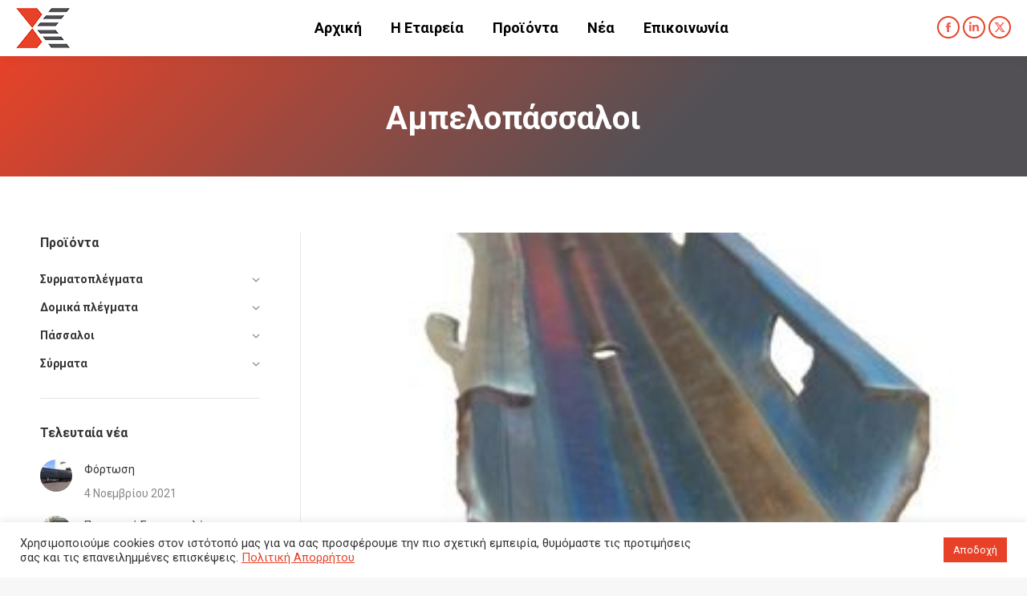

--- FILE ---
content_type: text/html; charset=UTF-8
request_url: https://xatzipantelis.gr/ourproducts/%CE%B1%CE%BC%CF%80%CE%B5%CE%BB%CE%BF%CF%80%CE%AC%CF%83%CF%83%CE%B1%CE%BB%CE%BF%CE%B9/
body_size: 16977
content:
<!DOCTYPE html>
<!--[if !(IE 6) | !(IE 7) | !(IE 8)  ]><!-->
<html lang="el" class="no-js">
<!--<![endif]-->
<head>
	<meta charset="UTF-8" />
		<meta name="viewport" content="width=device-width, initial-scale=1, maximum-scale=1, user-scalable=0">
		<meta name="theme-color" content="#e74228"/>	<link rel="profile" href="https://gmpg.org/xfn/11" />
	<title>Αμπελοπάσσαλοι &#8211; ΧΑΤΖΗΠΑΝΤΕΛΗΣ Α.Ε.</title>
<meta name='robots' content='max-image-preview:large' />
<link rel='dns-prefetch' href='//fonts.googleapis.com' />
<link rel="alternate" type="application/rss+xml" title="Ροή RSS &raquo; ΧΑΤΖΗΠΑΝΤΕΛΗΣ Α.Ε." href="https://xatzipantelis.gr/feed/" />
<link rel="alternate" type="application/rss+xml" title="Ροή Σχολίων &raquo; ΧΑΤΖΗΠΑΝΤΕΛΗΣ Α.Ε." href="https://xatzipantelis.gr/comments/feed/" />
<link rel="alternate" type="application/rss+xml" title="Ροή Σχολίων ΧΑΤΖΗΠΑΝΤΕΛΗΣ Α.Ε. &raquo; Αμπελοπάσσαλοι" href="https://xatzipantelis.gr/ourproducts/%ce%b1%ce%bc%cf%80%ce%b5%ce%bb%ce%bf%cf%80%ce%ac%cf%83%cf%83%ce%b1%ce%bb%ce%bf%ce%b9/feed/" />
<link rel="alternate" title="oEmbed (JSON)" type="application/json+oembed" href="https://xatzipantelis.gr/wp-json/oembed/1.0/embed?url=https%3A%2F%2Fxatzipantelis.gr%2Fourproducts%2F%25ce%25b1%25ce%25bc%25cf%2580%25ce%25b5%25ce%25bb%25ce%25bf%25cf%2580%25ce%25ac%25cf%2583%25cf%2583%25ce%25b1%25ce%25bb%25ce%25bf%25ce%25b9%2F" />
<link rel="alternate" title="oEmbed (XML)" type="text/xml+oembed" href="https://xatzipantelis.gr/wp-json/oembed/1.0/embed?url=https%3A%2F%2Fxatzipantelis.gr%2Fourproducts%2F%25ce%25b1%25ce%25bc%25cf%2580%25ce%25b5%25ce%25bb%25ce%25bf%25cf%2580%25ce%25ac%25cf%2583%25cf%2583%25ce%25b1%25ce%25bb%25ce%25bf%25ce%25b9%2F&#038;format=xml" />
<style id='wp-img-auto-sizes-contain-inline-css'>
img:is([sizes=auto i],[sizes^="auto," i]){contain-intrinsic-size:3000px 1500px}
/*# sourceURL=wp-img-auto-sizes-contain-inline-css */
</style>
<style id='wp-emoji-styles-inline-css'>

	img.wp-smiley, img.emoji {
		display: inline !important;
		border: none !important;
		box-shadow: none !important;
		height: 1em !important;
		width: 1em !important;
		margin: 0 0.07em !important;
		vertical-align: -0.1em !important;
		background: none !important;
		padding: 0 !important;
	}
/*# sourceURL=wp-emoji-styles-inline-css */
</style>
<style id='wp-block-library-inline-css'>
:root{--wp-block-synced-color:#7a00df;--wp-block-synced-color--rgb:122,0,223;--wp-bound-block-color:var(--wp-block-synced-color);--wp-editor-canvas-background:#ddd;--wp-admin-theme-color:#007cba;--wp-admin-theme-color--rgb:0,124,186;--wp-admin-theme-color-darker-10:#006ba1;--wp-admin-theme-color-darker-10--rgb:0,107,160.5;--wp-admin-theme-color-darker-20:#005a87;--wp-admin-theme-color-darker-20--rgb:0,90,135;--wp-admin-border-width-focus:2px}@media (min-resolution:192dpi){:root{--wp-admin-border-width-focus:1.5px}}.wp-element-button{cursor:pointer}:root .has-very-light-gray-background-color{background-color:#eee}:root .has-very-dark-gray-background-color{background-color:#313131}:root .has-very-light-gray-color{color:#eee}:root .has-very-dark-gray-color{color:#313131}:root .has-vivid-green-cyan-to-vivid-cyan-blue-gradient-background{background:linear-gradient(135deg,#00d084,#0693e3)}:root .has-purple-crush-gradient-background{background:linear-gradient(135deg,#34e2e4,#4721fb 50%,#ab1dfe)}:root .has-hazy-dawn-gradient-background{background:linear-gradient(135deg,#faaca8,#dad0ec)}:root .has-subdued-olive-gradient-background{background:linear-gradient(135deg,#fafae1,#67a671)}:root .has-atomic-cream-gradient-background{background:linear-gradient(135deg,#fdd79a,#004a59)}:root .has-nightshade-gradient-background{background:linear-gradient(135deg,#330968,#31cdcf)}:root .has-midnight-gradient-background{background:linear-gradient(135deg,#020381,#2874fc)}:root{--wp--preset--font-size--normal:16px;--wp--preset--font-size--huge:42px}.has-regular-font-size{font-size:1em}.has-larger-font-size{font-size:2.625em}.has-normal-font-size{font-size:var(--wp--preset--font-size--normal)}.has-huge-font-size{font-size:var(--wp--preset--font-size--huge)}.has-text-align-center{text-align:center}.has-text-align-left{text-align:left}.has-text-align-right{text-align:right}.has-fit-text{white-space:nowrap!important}#end-resizable-editor-section{display:none}.aligncenter{clear:both}.items-justified-left{justify-content:flex-start}.items-justified-center{justify-content:center}.items-justified-right{justify-content:flex-end}.items-justified-space-between{justify-content:space-between}.screen-reader-text{border:0;clip-path:inset(50%);height:1px;margin:-1px;overflow:hidden;padding:0;position:absolute;width:1px;word-wrap:normal!important}.screen-reader-text:focus{background-color:#ddd;clip-path:none;color:#444;display:block;font-size:1em;height:auto;left:5px;line-height:normal;padding:15px 23px 14px;text-decoration:none;top:5px;width:auto;z-index:100000}html :where(.has-border-color){border-style:solid}html :where([style*=border-top-color]){border-top-style:solid}html :where([style*=border-right-color]){border-right-style:solid}html :where([style*=border-bottom-color]){border-bottom-style:solid}html :where([style*=border-left-color]){border-left-style:solid}html :where([style*=border-width]){border-style:solid}html :where([style*=border-top-width]){border-top-style:solid}html :where([style*=border-right-width]){border-right-style:solid}html :where([style*=border-bottom-width]){border-bottom-style:solid}html :where([style*=border-left-width]){border-left-style:solid}html :where(img[class*=wp-image-]){height:auto;max-width:100%}:where(figure){margin:0 0 1em}html :where(.is-position-sticky){--wp-admin--admin-bar--position-offset:var(--wp-admin--admin-bar--height,0px)}@media screen and (max-width:600px){html :where(.is-position-sticky){--wp-admin--admin-bar--position-offset:0px}}

/*# sourceURL=wp-block-library-inline-css */
</style><style id='global-styles-inline-css'>
:root{--wp--preset--aspect-ratio--square: 1;--wp--preset--aspect-ratio--4-3: 4/3;--wp--preset--aspect-ratio--3-4: 3/4;--wp--preset--aspect-ratio--3-2: 3/2;--wp--preset--aspect-ratio--2-3: 2/3;--wp--preset--aspect-ratio--16-9: 16/9;--wp--preset--aspect-ratio--9-16: 9/16;--wp--preset--color--black: #000000;--wp--preset--color--cyan-bluish-gray: #abb8c3;--wp--preset--color--white: #FFF;--wp--preset--color--pale-pink: #f78da7;--wp--preset--color--vivid-red: #cf2e2e;--wp--preset--color--luminous-vivid-orange: #ff6900;--wp--preset--color--luminous-vivid-amber: #fcb900;--wp--preset--color--light-green-cyan: #7bdcb5;--wp--preset--color--vivid-green-cyan: #00d084;--wp--preset--color--pale-cyan-blue: #8ed1fc;--wp--preset--color--vivid-cyan-blue: #0693e3;--wp--preset--color--vivid-purple: #9b51e0;--wp--preset--color--accent: #e74228;--wp--preset--color--dark-gray: #111;--wp--preset--color--light-gray: #767676;--wp--preset--gradient--vivid-cyan-blue-to-vivid-purple: linear-gradient(135deg,rgb(6,147,227) 0%,rgb(155,81,224) 100%);--wp--preset--gradient--light-green-cyan-to-vivid-green-cyan: linear-gradient(135deg,rgb(122,220,180) 0%,rgb(0,208,130) 100%);--wp--preset--gradient--luminous-vivid-amber-to-luminous-vivid-orange: linear-gradient(135deg,rgb(252,185,0) 0%,rgb(255,105,0) 100%);--wp--preset--gradient--luminous-vivid-orange-to-vivid-red: linear-gradient(135deg,rgb(255,105,0) 0%,rgb(207,46,46) 100%);--wp--preset--gradient--very-light-gray-to-cyan-bluish-gray: linear-gradient(135deg,rgb(238,238,238) 0%,rgb(169,184,195) 100%);--wp--preset--gradient--cool-to-warm-spectrum: linear-gradient(135deg,rgb(74,234,220) 0%,rgb(151,120,209) 20%,rgb(207,42,186) 40%,rgb(238,44,130) 60%,rgb(251,105,98) 80%,rgb(254,248,76) 100%);--wp--preset--gradient--blush-light-purple: linear-gradient(135deg,rgb(255,206,236) 0%,rgb(152,150,240) 100%);--wp--preset--gradient--blush-bordeaux: linear-gradient(135deg,rgb(254,205,165) 0%,rgb(254,45,45) 50%,rgb(107,0,62) 100%);--wp--preset--gradient--luminous-dusk: linear-gradient(135deg,rgb(255,203,112) 0%,rgb(199,81,192) 50%,rgb(65,88,208) 100%);--wp--preset--gradient--pale-ocean: linear-gradient(135deg,rgb(255,245,203) 0%,rgb(182,227,212) 50%,rgb(51,167,181) 100%);--wp--preset--gradient--electric-grass: linear-gradient(135deg,rgb(202,248,128) 0%,rgb(113,206,126) 100%);--wp--preset--gradient--midnight: linear-gradient(135deg,rgb(2,3,129) 0%,rgb(40,116,252) 100%);--wp--preset--font-size--small: 13px;--wp--preset--font-size--medium: 20px;--wp--preset--font-size--large: 36px;--wp--preset--font-size--x-large: 42px;--wp--preset--spacing--20: 0.44rem;--wp--preset--spacing--30: 0.67rem;--wp--preset--spacing--40: 1rem;--wp--preset--spacing--50: 1.5rem;--wp--preset--spacing--60: 2.25rem;--wp--preset--spacing--70: 3.38rem;--wp--preset--spacing--80: 5.06rem;--wp--preset--shadow--natural: 6px 6px 9px rgba(0, 0, 0, 0.2);--wp--preset--shadow--deep: 12px 12px 50px rgba(0, 0, 0, 0.4);--wp--preset--shadow--sharp: 6px 6px 0px rgba(0, 0, 0, 0.2);--wp--preset--shadow--outlined: 6px 6px 0px -3px rgb(255, 255, 255), 6px 6px rgb(0, 0, 0);--wp--preset--shadow--crisp: 6px 6px 0px rgb(0, 0, 0);}:where(.is-layout-flex){gap: 0.5em;}:where(.is-layout-grid){gap: 0.5em;}body .is-layout-flex{display: flex;}.is-layout-flex{flex-wrap: wrap;align-items: center;}.is-layout-flex > :is(*, div){margin: 0;}body .is-layout-grid{display: grid;}.is-layout-grid > :is(*, div){margin: 0;}:where(.wp-block-columns.is-layout-flex){gap: 2em;}:where(.wp-block-columns.is-layout-grid){gap: 2em;}:where(.wp-block-post-template.is-layout-flex){gap: 1.25em;}:where(.wp-block-post-template.is-layout-grid){gap: 1.25em;}.has-black-color{color: var(--wp--preset--color--black) !important;}.has-cyan-bluish-gray-color{color: var(--wp--preset--color--cyan-bluish-gray) !important;}.has-white-color{color: var(--wp--preset--color--white) !important;}.has-pale-pink-color{color: var(--wp--preset--color--pale-pink) !important;}.has-vivid-red-color{color: var(--wp--preset--color--vivid-red) !important;}.has-luminous-vivid-orange-color{color: var(--wp--preset--color--luminous-vivid-orange) !important;}.has-luminous-vivid-amber-color{color: var(--wp--preset--color--luminous-vivid-amber) !important;}.has-light-green-cyan-color{color: var(--wp--preset--color--light-green-cyan) !important;}.has-vivid-green-cyan-color{color: var(--wp--preset--color--vivid-green-cyan) !important;}.has-pale-cyan-blue-color{color: var(--wp--preset--color--pale-cyan-blue) !important;}.has-vivid-cyan-blue-color{color: var(--wp--preset--color--vivid-cyan-blue) !important;}.has-vivid-purple-color{color: var(--wp--preset--color--vivid-purple) !important;}.has-black-background-color{background-color: var(--wp--preset--color--black) !important;}.has-cyan-bluish-gray-background-color{background-color: var(--wp--preset--color--cyan-bluish-gray) !important;}.has-white-background-color{background-color: var(--wp--preset--color--white) !important;}.has-pale-pink-background-color{background-color: var(--wp--preset--color--pale-pink) !important;}.has-vivid-red-background-color{background-color: var(--wp--preset--color--vivid-red) !important;}.has-luminous-vivid-orange-background-color{background-color: var(--wp--preset--color--luminous-vivid-orange) !important;}.has-luminous-vivid-amber-background-color{background-color: var(--wp--preset--color--luminous-vivid-amber) !important;}.has-light-green-cyan-background-color{background-color: var(--wp--preset--color--light-green-cyan) !important;}.has-vivid-green-cyan-background-color{background-color: var(--wp--preset--color--vivid-green-cyan) !important;}.has-pale-cyan-blue-background-color{background-color: var(--wp--preset--color--pale-cyan-blue) !important;}.has-vivid-cyan-blue-background-color{background-color: var(--wp--preset--color--vivid-cyan-blue) !important;}.has-vivid-purple-background-color{background-color: var(--wp--preset--color--vivid-purple) !important;}.has-black-border-color{border-color: var(--wp--preset--color--black) !important;}.has-cyan-bluish-gray-border-color{border-color: var(--wp--preset--color--cyan-bluish-gray) !important;}.has-white-border-color{border-color: var(--wp--preset--color--white) !important;}.has-pale-pink-border-color{border-color: var(--wp--preset--color--pale-pink) !important;}.has-vivid-red-border-color{border-color: var(--wp--preset--color--vivid-red) !important;}.has-luminous-vivid-orange-border-color{border-color: var(--wp--preset--color--luminous-vivid-orange) !important;}.has-luminous-vivid-amber-border-color{border-color: var(--wp--preset--color--luminous-vivid-amber) !important;}.has-light-green-cyan-border-color{border-color: var(--wp--preset--color--light-green-cyan) !important;}.has-vivid-green-cyan-border-color{border-color: var(--wp--preset--color--vivid-green-cyan) !important;}.has-pale-cyan-blue-border-color{border-color: var(--wp--preset--color--pale-cyan-blue) !important;}.has-vivid-cyan-blue-border-color{border-color: var(--wp--preset--color--vivid-cyan-blue) !important;}.has-vivid-purple-border-color{border-color: var(--wp--preset--color--vivid-purple) !important;}.has-vivid-cyan-blue-to-vivid-purple-gradient-background{background: var(--wp--preset--gradient--vivid-cyan-blue-to-vivid-purple) !important;}.has-light-green-cyan-to-vivid-green-cyan-gradient-background{background: var(--wp--preset--gradient--light-green-cyan-to-vivid-green-cyan) !important;}.has-luminous-vivid-amber-to-luminous-vivid-orange-gradient-background{background: var(--wp--preset--gradient--luminous-vivid-amber-to-luminous-vivid-orange) !important;}.has-luminous-vivid-orange-to-vivid-red-gradient-background{background: var(--wp--preset--gradient--luminous-vivid-orange-to-vivid-red) !important;}.has-very-light-gray-to-cyan-bluish-gray-gradient-background{background: var(--wp--preset--gradient--very-light-gray-to-cyan-bluish-gray) !important;}.has-cool-to-warm-spectrum-gradient-background{background: var(--wp--preset--gradient--cool-to-warm-spectrum) !important;}.has-blush-light-purple-gradient-background{background: var(--wp--preset--gradient--blush-light-purple) !important;}.has-blush-bordeaux-gradient-background{background: var(--wp--preset--gradient--blush-bordeaux) !important;}.has-luminous-dusk-gradient-background{background: var(--wp--preset--gradient--luminous-dusk) !important;}.has-pale-ocean-gradient-background{background: var(--wp--preset--gradient--pale-ocean) !important;}.has-electric-grass-gradient-background{background: var(--wp--preset--gradient--electric-grass) !important;}.has-midnight-gradient-background{background: var(--wp--preset--gradient--midnight) !important;}.has-small-font-size{font-size: var(--wp--preset--font-size--small) !important;}.has-medium-font-size{font-size: var(--wp--preset--font-size--medium) !important;}.has-large-font-size{font-size: var(--wp--preset--font-size--large) !important;}.has-x-large-font-size{font-size: var(--wp--preset--font-size--x-large) !important;}
/*# sourceURL=global-styles-inline-css */
</style>

<style id='classic-theme-styles-inline-css'>
/*! This file is auto-generated */
.wp-block-button__link{color:#fff;background-color:#32373c;border-radius:9999px;box-shadow:none;text-decoration:none;padding:calc(.667em + 2px) calc(1.333em + 2px);font-size:1.125em}.wp-block-file__button{background:#32373c;color:#fff;text-decoration:none}
/*# sourceURL=/wp-includes/css/classic-themes.min.css */
</style>
<link rel='stylesheet' id='cookie-law-info-css' href='https://xatzipantelis.gr/wp-content/plugins/cookie-law-info/legacy/public/css/cookie-law-info-public.css?ver=3.2.7' media='all' />
<link rel='stylesheet' id='cookie-law-info-gdpr-css' href='https://xatzipantelis.gr/wp-content/plugins/cookie-law-info/legacy/public/css/cookie-law-info-gdpr.css?ver=3.2.7' media='all' />
<link rel='stylesheet' id='the7-font-css' href='https://xatzipantelis.gr/wp-content/themes/dt-the7/fonts/icomoon-the7-font/icomoon-the7-font.min.css?ver=12.1.1' media='all' />
<link rel='stylesheet' id='the7-awesome-fonts-css' href='https://xatzipantelis.gr/wp-content/themes/dt-the7/fonts/FontAwesome/css/all.min.css?ver=12.1.1' media='all' />
<link rel='stylesheet' id='the7-icomoon-font-awesome-14x14-css' href='https://xatzipantelis.gr/wp-content/uploads/smile_fonts/icomoon-font-awesome-14x14/icomoon-font-awesome-14x14.css?ver=6.9' media='all' />
<link rel='stylesheet' id='the7-fontello-css' href='https://xatzipantelis.gr/wp-content/themes/dt-the7/fonts/fontello/css/fontello.min.css?ver=12.1.1' media='all' />
<link rel='stylesheet' id='dt-web-fonts-css' href='https://fonts.googleapis.com/css?family=Roboto:400,400italic,500,600,700&#038;display=swap' media='all' />
<link rel='stylesheet' id='dt-main-css' href='https://xatzipantelis.gr/wp-content/themes/dt-the7/css/main.min.css?ver=12.1.1' media='all' />
<style id='dt-main-inline-css'>
body #load {
  display: block;
  height: 100%;
  overflow: hidden;
  position: fixed;
  width: 100%;
  z-index: 9901;
  opacity: 1;
  visibility: visible;
  transition: all .35s ease-out;
}
.load-wrap {
  width: 100%;
  height: 100%;
  background-position: center center;
  background-repeat: no-repeat;
  text-align: center;
  display: -ms-flexbox;
  display: -ms-flex;
  display: flex;
  -ms-align-items: center;
  -ms-flex-align: center;
  align-items: center;
  -ms-flex-flow: column wrap;
  flex-flow: column wrap;
  -ms-flex-pack: center;
  -ms-justify-content: center;
  justify-content: center;
}
.load-wrap > svg {
  position: absolute;
  top: 50%;
  left: 50%;
  transform: translate(-50%,-50%);
}
#load {
  background: var(--the7-elementor-beautiful-loading-bg,#ffffff);
  --the7-beautiful-spinner-color2: var(--the7-beautiful-spinner-color,#e74228);
}

/*# sourceURL=dt-main-inline-css */
</style>
<link rel='stylesheet' id='the7-custom-scrollbar-css' href='https://xatzipantelis.gr/wp-content/themes/dt-the7/lib/custom-scrollbar/custom-scrollbar.min.css?ver=12.1.1' media='all' />
<link rel='stylesheet' id='the7-wpbakery-css' href='https://xatzipantelis.gr/wp-content/themes/dt-the7/css/wpbakery.min.css?ver=12.1.1' media='all' />
<link rel='stylesheet' id='the7-core-css' href='https://xatzipantelis.gr/wp-content/plugins/dt-the7-core/assets/css/post-type.min.css?ver=2.7.10' media='all' />
<link rel='stylesheet' id='the7-css-vars-css' href='https://xatzipantelis.gr/wp-content/uploads/the7-css/css-vars.css?ver=2080511113b2' media='all' />
<link rel='stylesheet' id='dt-custom-css' href='https://xatzipantelis.gr/wp-content/uploads/the7-css/custom.css?ver=2080511113b2' media='all' />
<link rel='stylesheet' id='dt-media-css' href='https://xatzipantelis.gr/wp-content/uploads/the7-css/media.css?ver=2080511113b2' media='all' />
<link rel='stylesheet' id='the7-mega-menu-css' href='https://xatzipantelis.gr/wp-content/uploads/the7-css/mega-menu.css?ver=2080511113b2' media='all' />
<link rel='stylesheet' id='the7-elements-albums-portfolio-css' href='https://xatzipantelis.gr/wp-content/uploads/the7-css/the7-elements-albums-portfolio.css?ver=2080511113b2' media='all' />
<link rel='stylesheet' id='the7-elements-css' href='https://xatzipantelis.gr/wp-content/uploads/the7-css/post-type-dynamic.css?ver=2080511113b2' media='all' />
<link rel='stylesheet' id='style-css' href='https://xatzipantelis.gr/wp-content/themes/dt-the7/style.css?ver=12.1.1' media='all' />
<script src="https://xatzipantelis.gr/wp-includes/js/jquery/jquery.min.js?ver=3.7.1" id="jquery-core-js"></script>
<script src="https://xatzipantelis.gr/wp-includes/js/jquery/jquery-migrate.min.js?ver=3.4.1" id="jquery-migrate-js"></script>
<script id="cookie-law-info-js-extra">
var Cli_Data = {"nn_cookie_ids":[],"cookielist":[],"non_necessary_cookies":[],"ccpaEnabled":"","ccpaRegionBased":"","ccpaBarEnabled":"","strictlyEnabled":["necessary","obligatoire"],"ccpaType":"gdpr","js_blocking":"1","custom_integration":"","triggerDomRefresh":"","secure_cookies":""};
var cli_cookiebar_settings = {"animate_speed_hide":"500","animate_speed_show":"500","background":"#FFF","border":"#b1a6a6c2","border_on":"","button_1_button_colour":"#e74228","button_1_button_hover":"#b93520","button_1_link_colour":"#fff","button_1_as_button":"1","button_1_new_win":"","button_2_button_colour":"#333","button_2_button_hover":"#292929","button_2_link_colour":"#444","button_2_as_button":"","button_2_hidebar":"","button_3_button_colour":"#dedfe0","button_3_button_hover":"#b2b2b3","button_3_link_colour":"#333333","button_3_as_button":"1","button_3_new_win":"","button_4_button_colour":"#dedfe0","button_4_button_hover":"#b2b2b3","button_4_link_colour":"#333333","button_4_as_button":"","button_7_button_colour":"#61a229","button_7_button_hover":"#4e8221","button_7_link_colour":"#fff","button_7_as_button":"1","button_7_new_win":"","font_family":"inherit","header_fix":"","notify_animate_hide":"1","notify_animate_show":"","notify_div_id":"#cookie-law-info-bar","notify_position_horizontal":"right","notify_position_vertical":"bottom","scroll_close":"","scroll_close_reload":"","accept_close_reload":"","reject_close_reload":"","showagain_tab":"","showagain_background":"#fff","showagain_border":"#000","showagain_div_id":"#cookie-law-info-again","showagain_x_position":"100px","text":"#333333","show_once_yn":"","show_once":"10000","logging_on":"","as_popup":"","popup_overlay":"1","bar_heading_text":"","cookie_bar_as":"banner","popup_showagain_position":"bottom-right","widget_position":"left"};
var log_object = {"ajax_url":"https://xatzipantelis.gr/wp-admin/admin-ajax.php"};
//# sourceURL=cookie-law-info-js-extra
</script>
<script src="https://xatzipantelis.gr/wp-content/plugins/cookie-law-info/legacy/public/js/cookie-law-info-public.js?ver=3.2.7" id="cookie-law-info-js"></script>
<script id="dt-above-fold-js-extra">
var dtLocal = {"themeUrl":"https://xatzipantelis.gr/wp-content/themes/dt-the7","passText":"To view this protected post, enter the password below:","moreButtonText":{"loading":"Loading...","loadMore":"\u03a0\u03b5\u03c1\u03b9\u03c3\u03c3\u03cc\u03c4\u03b5\u03c1\u03b1"},"postID":"2243","ajaxurl":"https://xatzipantelis.gr/wp-admin/admin-ajax.php","REST":{"baseUrl":"https://xatzipantelis.gr/wp-json/the7/v1","endpoints":{"sendMail":"/send-mail"}},"contactMessages":{"required":"\u0388\u03bd\u03b1 \u03ae \u03c0\u03b5\u03c1\u03b9\u03c3\u03c3\u03cc\u03c4\u03b5\u03c1\u03b1 \u03c0\u03b5\u03b4\u03af\u03b1 \u03ad\u03c7\u03bf\u03c5\u03bd \u03c3\u03c6\u03ac\u03bb\u03bc\u03b1. \u03a0\u03b1\u03c1\u03b1\u03ba\u03b1\u03bb\u03bf\u03cd\u03bc\u03b5 \u03b5\u03bb\u03ad\u03b3\u03be\u03c4\u03b5 \u03ba\u03b1\u03b9 \u03c0\u03c1\u03bf\u03c3\u03c0\u03b1\u03b8\u03ae\u03c3\u03c4\u03b5 \u03be\u03b1\u03bd\u03ac.","terms":"Please accept the privacy policy.","fillTheCaptchaError":"Please, fill the captcha."},"captchaSiteKey":"6LcaB5seAAAAAAVGAsktr5RHnUJak4BILRsBg2om","ajaxNonce":"d0223772f2","pageData":"","themeSettings":{"smoothScroll":"off","lazyLoading":false,"desktopHeader":{"height":70},"ToggleCaptionEnabled":"disabled","ToggleCaption":"Navigation","floatingHeader":{"showAfter":94,"showMenu":true,"height":70,"logo":{"showLogo":true,"html":"\u003Cimg class=\" preload-me\" src=\"https://xatzipantelis.gr/wp-content/uploads/2021/10/logo-site.png\" srcset=\"https://xatzipantelis.gr/wp-content/uploads/2021/10/logo-site.png 67w\" width=\"67\" height=\"50\"   sizes=\"67px\" alt=\"\u03a7\u0391\u03a4\u0396\u0397\u03a0\u0391\u039d\u03a4\u0395\u039b\u0397\u03a3 \u0391.\u0395.\" /\u003E","url":"https://xatzipantelis.gr/"}},"topLine":{"floatingTopLine":{"logo":{"showLogo":false,"html":""}}},"mobileHeader":{"firstSwitchPoint":1200,"secondSwitchPoint":1200,"firstSwitchPointHeight":70,"secondSwitchPointHeight":70,"mobileToggleCaptionEnabled":"disabled","mobileToggleCaption":"Menu"},"stickyMobileHeaderFirstSwitch":{"logo":{"html":"\u003Cimg class=\" preload-me\" src=\"https://xatzipantelis.gr/wp-content/uploads/2021/10/logo-site.png\" srcset=\"https://xatzipantelis.gr/wp-content/uploads/2021/10/logo-site.png 67w\" width=\"67\" height=\"50\"   sizes=\"67px\" alt=\"\u03a7\u0391\u03a4\u0396\u0397\u03a0\u0391\u039d\u03a4\u0395\u039b\u0397\u03a3 \u0391.\u0395.\" /\u003E"}},"stickyMobileHeaderSecondSwitch":{"logo":{"html":"\u003Cimg class=\" preload-me\" src=\"https://xatzipantelis.gr/wp-content/uploads/2021/10/logo-site.png\" srcset=\"https://xatzipantelis.gr/wp-content/uploads/2021/10/logo-site.png 67w\" width=\"67\" height=\"50\"   sizes=\"67px\" alt=\"\u03a7\u0391\u03a4\u0396\u0397\u03a0\u0391\u039d\u03a4\u0395\u039b\u0397\u03a3 \u0391.\u0395.\" /\u003E"}},"sidebar":{"switchPoint":990},"boxedWidth":"1340px"},"VCMobileScreenWidth":"778"};
var dtShare = {"shareButtonText":{"facebook":"Share on Facebook","twitter":"Share on X","pinterest":"Pin it","linkedin":"Share on Linkedin","whatsapp":"Share on Whatsapp"},"overlayOpacity":"85"};
//# sourceURL=dt-above-fold-js-extra
</script>
<script src="https://xatzipantelis.gr/wp-content/themes/dt-the7/js/above-the-fold.min.js?ver=12.1.1" id="dt-above-fold-js"></script>
<script></script><link rel="https://api.w.org/" href="https://xatzipantelis.gr/wp-json/" /><link rel="alternate" title="JSON" type="application/json" href="https://xatzipantelis.gr/wp-json/wp/v2/dt_portfolio/2243" /><link rel="EditURI" type="application/rsd+xml" title="RSD" href="https://xatzipantelis.gr/xmlrpc.php?rsd" />
<meta name="generator" content="WordPress 6.9" />
<link rel="canonical" href="https://xatzipantelis.gr/ourproducts/%ce%b1%ce%bc%cf%80%ce%b5%ce%bb%ce%bf%cf%80%ce%ac%cf%83%cf%83%ce%b1%ce%bb%ce%bf%ce%b9/" />
<link rel='shortlink' href='https://xatzipantelis.gr/?p=2243' />
<!-- Analytics by WP Statistics v14.11.3 - https://wp-statistics.com -->
<link rel="pingback" href="https://xatzipantelis.gr/xmlrpc.php">
<meta property="og:site_name" content="ΧΑΤΖΗΠΑΝΤΕΛΗΣ Α.Ε." />
<meta property="og:title" content="Αμπελοπάσσαλοι" />
<meta property="og:image" content="https://xatzipantelis.gr/wp-content/uploads/2021/12/first-photo-product_0e47ce283ea900c1fdf08bc537a6106b.jpg" />
<meta property="og:url" content="https://xatzipantelis.gr/ourproducts/%ce%b1%ce%bc%cf%80%ce%b5%ce%bb%ce%bf%cf%80%ce%ac%cf%83%cf%83%ce%b1%ce%bb%ce%bf%ce%b9/" />
<meta property="og:type" content="article" />
<meta name="generator" content="Powered by WPBakery Page Builder - drag and drop page builder for WordPress."/>
<meta name="generator" content="Powered by Slider Revolution 6.7.22 - responsive, Mobile-Friendly Slider Plugin for WordPress with comfortable drag and drop interface." />
<script type="text/javascript" id="the7-loader-script">
document.addEventListener("DOMContentLoaded", function(event) {
	var load = document.getElementById("load");
	if(!load.classList.contains('loader-removed')){
		var removeLoading = setTimeout(function() {
			load.className += " loader-removed";
		}, 300);
	}
});
</script>
		<link rel="icon" href="https://xatzipantelis.gr/wp-content/uploads/2021/10/favicon-16x16-1.png" type="image/png" sizes="16x16"/><link rel="icon" href="https://xatzipantelis.gr/wp-content/uploads/2021/10/favicon-32x32-1.png" type="image/png" sizes="32x32"/><link rel="apple-touch-icon" href="https://xatzipantelis.gr/wp-content/uploads/2021/10/favicon-60x60-1.png"><link rel="apple-touch-icon" sizes="76x76" href="https://xatzipantelis.gr/wp-content/uploads/2021/10/favicon-76x76-1.png"><link rel="apple-touch-icon" sizes="120x120" href="https://xatzipantelis.gr/wp-content/uploads/2021/10/favicon-120x120-1.png"><link rel="apple-touch-icon" sizes="152x152" href="https://xatzipantelis.gr/wp-content/uploads/2021/10/favicon-152x152-1.png"><script>function setREVStartSize(e){
			//window.requestAnimationFrame(function() {
				window.RSIW = window.RSIW===undefined ? window.innerWidth : window.RSIW;
				window.RSIH = window.RSIH===undefined ? window.innerHeight : window.RSIH;
				try {
					var pw = document.getElementById(e.c).parentNode.offsetWidth,
						newh;
					pw = pw===0 || isNaN(pw) || (e.l=="fullwidth" || e.layout=="fullwidth") ? window.RSIW : pw;
					e.tabw = e.tabw===undefined ? 0 : parseInt(e.tabw);
					e.thumbw = e.thumbw===undefined ? 0 : parseInt(e.thumbw);
					e.tabh = e.tabh===undefined ? 0 : parseInt(e.tabh);
					e.thumbh = e.thumbh===undefined ? 0 : parseInt(e.thumbh);
					e.tabhide = e.tabhide===undefined ? 0 : parseInt(e.tabhide);
					e.thumbhide = e.thumbhide===undefined ? 0 : parseInt(e.thumbhide);
					e.mh = e.mh===undefined || e.mh=="" || e.mh==="auto" ? 0 : parseInt(e.mh,0);
					if(e.layout==="fullscreen" || e.l==="fullscreen")
						newh = Math.max(e.mh,window.RSIH);
					else{
						e.gw = Array.isArray(e.gw) ? e.gw : [e.gw];
						for (var i in e.rl) if (e.gw[i]===undefined || e.gw[i]===0) e.gw[i] = e.gw[i-1];
						e.gh = e.el===undefined || e.el==="" || (Array.isArray(e.el) && e.el.length==0)? e.gh : e.el;
						e.gh = Array.isArray(e.gh) ? e.gh : [e.gh];
						for (var i in e.rl) if (e.gh[i]===undefined || e.gh[i]===0) e.gh[i] = e.gh[i-1];
											
						var nl = new Array(e.rl.length),
							ix = 0,
							sl;
						e.tabw = e.tabhide>=pw ? 0 : e.tabw;
						e.thumbw = e.thumbhide>=pw ? 0 : e.thumbw;
						e.tabh = e.tabhide>=pw ? 0 : e.tabh;
						e.thumbh = e.thumbhide>=pw ? 0 : e.thumbh;
						for (var i in e.rl) nl[i] = e.rl[i]<window.RSIW ? 0 : e.rl[i];
						sl = nl[0];
						for (var i in nl) if (sl>nl[i] && nl[i]>0) { sl = nl[i]; ix=i;}
						var m = pw>(e.gw[ix]+e.tabw+e.thumbw) ? 1 : (pw-(e.tabw+e.thumbw)) / (e.gw[ix]);
						newh =  (e.gh[ix] * m) + (e.tabh + e.thumbh);
					}
					var el = document.getElementById(e.c);
					if (el!==null && el) el.style.height = newh+"px";
					el = document.getElementById(e.c+"_wrapper");
					if (el!==null && el) {
						el.style.height = newh+"px";
						el.style.display = "block";
					}
				} catch(e){
					console.log("Failure at Presize of Slider:" + e)
				}
			//});
		  };</script>
<noscript><style> .wpb_animate_when_almost_visible { opacity: 1; }</style></noscript><style id='the7-custom-inline-css' type='text/css'>
/*Phone number color in contacts on mobile devices*/
.dt-phone *,
.dt-phone:hover *{
color: inherit;
}
#presscore-custom-menu-two-3{
	font-weight: bold;
}
#presscore-custom-menu-two-2{
	font-weight: bold;
}
</style>
<link rel='stylesheet' id='cookie-law-info-table-css' href='https://xatzipantelis.gr/wp-content/plugins/cookie-law-info/legacy/public/css/cookie-law-info-table.css?ver=3.2.7' media='all' />
<link rel='stylesheet' id='rs-plugin-settings-css' href='//xatzipantelis.gr/wp-content/plugins/revslider/sr6/assets/css/rs6.css?ver=6.7.22' media='all' />
<style id='rs-plugin-settings-inline-css'>
#rs-demo-id {}
/*# sourceURL=rs-plugin-settings-inline-css */
</style>
</head>
<body id="the7-body" class="wp-singular dt_portfolio-template-default single single-portfolio postid-2243 wp-embed-responsive wp-theme-dt-the7 the7-core-ver-2.7.10 no-comments dt-responsive-on right-mobile-menu-close-icon ouside-menu-close-icon mobile-hamburger-close-bg-enable mobile-hamburger-close-bg-hover-enable  fade-medium-mobile-menu-close-icon fade-medium-menu-close-icon srcset-enabled btn-flat custom-btn-color custom-btn-hover-color phantom-sticky phantom-shadow-decoration phantom-main-logo-on sticky-mobile-header top-header first-switch-logo-left first-switch-menu-right second-switch-logo-left second-switch-menu-right right-mobile-menu layzr-loading-on popup-message-style the7-ver-12.1.1 dt-fa-compatibility wpb-js-composer js-comp-ver-7.8 vc_responsive">
<!-- The7 12.1.1 -->
<div id="load" class="ring-loader">
	<div class="load-wrap">
<style type="text/css">
    .the7-spinner {
        width: 72px;
        height: 72px;
        position: relative;
    }
    .the7-spinner > div {
        border-radius: 50%;
        width: 9px;
        left: 0;
        box-sizing: border-box;
        display: block;
        position: absolute;
        border: 9px solid #fff;
        width: 72px;
        height: 72px;
    }
    .the7-spinner-ring-bg{
        opacity: 0.25;
    }
    div.the7-spinner-ring {
        animation: spinner-animation 0.8s cubic-bezier(1, 1, 1, 1) infinite;
        border-color:var(--the7-beautiful-spinner-color2) transparent transparent transparent;
    }

    @keyframes spinner-animation{
        from{
            transform: rotate(0deg);
        }
        to {
            transform: rotate(360deg);
        }
    }
</style>

<div class="the7-spinner">
    <div class="the7-spinner-ring-bg"></div>
    <div class="the7-spinner-ring"></div>
</div></div>
</div>
<div id="page" >
	<a class="skip-link screen-reader-text" href="#content">Skip to content</a>

<div class="masthead inline-header center widgets full-height full-width shadow-decoration shadow-mobile-header-decoration small-mobile-menu-icon mobile-menu-icon-bg-on mobile-menu-icon-hover-bg-on dt-parent-menu-clickable show-sub-menu-on-hover"  role="banner">

	<div class="top-bar line-content top-bar-empty top-bar-line-hide">
	<div class="top-bar-bg" ></div>
	<div class="mini-widgets left-widgets"></div><div class="mini-widgets right-widgets"></div></div>

	<header class="header-bar">

		<div class="branding">
	<div id="site-title" class="assistive-text">ΧΑΤΖΗΠΑΝΤΕΛΗΣ Α.Ε.</div>
	<div id="site-description" class="assistive-text">Εμπόριο Σιδήρου &#8211; Μετάλλου, Υδραυλικού, Βιομηχανικού εξοπλισμού και εργαλείων</div>
	<a class="same-logo" href="https://xatzipantelis.gr/"><img class=" preload-me" src="https://xatzipantelis.gr/wp-content/uploads/2021/10/logo-site.png" srcset="https://xatzipantelis.gr/wp-content/uploads/2021/10/logo-site.png 67w" width="67" height="50"   sizes="67px" alt="ΧΑΤΖΗΠΑΝΤΕΛΗΣ Α.Ε." /></a></div>

		<ul id="primary-menu" class="main-nav underline-decoration upwards-line outside-item-remove-margin"><li class="menu-item menu-item-type-post_type menu-item-object-page menu-item-home menu-item-2078 first depth-0"><a href='https://xatzipantelis.gr/' data-level='1'><span class="menu-item-text"><span class="menu-text">Αρχική</span></span></a></li> <li class="menu-item menu-item-type-post_type menu-item-object-page menu-item-2052 depth-0"><a href='https://xatzipantelis.gr/about/' data-level='1'><span class="menu-item-text"><span class="menu-text">Η Εταιρεία</span></span></a></li> <li class="menu-item menu-item-type-post_type menu-item-object-page menu-item-has-children menu-item-2112 has-children depth-0"><a href='https://xatzipantelis.gr/products/' data-level='1'><span class="menu-item-text"><span class="menu-text">Προϊόντα</span></span></a><ul class="sub-nav hover-style-bg level-arrows-on"><li class="menu-item menu-item-type-post_type menu-item-object-page menu-item-2142 first depth-1"><a href='https://xatzipantelis.gr/fencing-grids/' data-level='2'><span class="menu-item-text"><span class="menu-text">Συρματοπλέγματα</span></span></a></li> <li class="menu-item menu-item-type-post_type menu-item-object-page menu-item-2141 depth-1"><a href='https://xatzipantelis.gr/structural-grids/' data-level='2'><span class="menu-item-text"><span class="menu-text">Δομικά πλέγματα</span></span></a></li> <li class="menu-item menu-item-type-post_type menu-item-object-page menu-item-2140 depth-1"><a href='https://xatzipantelis.gr/piles/' data-level='2'><span class="menu-item-text"><span class="menu-text">Πάσσαλοι</span></span></a></li> <li class="menu-item menu-item-type-post_type menu-item-object-page menu-item-2251 depth-1"><a href='https://xatzipantelis.gr/wires/' data-level='2'><span class="menu-item-text"><span class="menu-text">Σύρματα</span></span></a></li> </ul></li> <li class="menu-item menu-item-type-post_type menu-item-object-page menu-item-2181 depth-0"><a href='https://xatzipantelis.gr/blog/' data-level='1'><span class="menu-item-text"><span class="menu-text">Νέα</span></span></a></li> <li class="menu-item menu-item-type-custom menu-item-object-custom menu-item-home menu-item-989 last depth-0"><a href='https://xatzipantelis.gr/#!/contact' data-level='1'><span class="menu-item-text"><span class="menu-text">Επικοινωνία</span></span></a></li> </ul>
		<div class="mini-widgets"><div class="soc-ico show-on-desktop near-logo-first-switch near-logo-second-switch disabled-bg accent-border border-on hover-accent-bg hover-accent-border hover-border-on"><a title="Facebook page opens in new window" href="/" target="_blank" class="facebook"><span class="soc-font-icon"></span><span class="screen-reader-text">Facebook page opens in new window</span></a><a title="Linkedin page opens in new window" href="/" target="_blank" class="linkedin"><span class="soc-font-icon"></span><span class="screen-reader-text">Linkedin page opens in new window</span></a><a title="X page opens in new window" href="/" target="_blank" class="twitter"><span class="soc-font-icon"></span><span class="screen-reader-text">X page opens in new window</span></a></div></div>
	</header>

</div>
<div role="navigation" aria-label="Main Menu" class="dt-mobile-header mobile-menu-show-divider">
	<div class="dt-close-mobile-menu-icon" aria-label="Close" role="button" tabindex="0"><div class="close-line-wrap"><span class="close-line"></span><span class="close-line"></span><span class="close-line"></span></div></div>	<ul id="mobile-menu" class="mobile-main-nav">
		<li class="menu-item menu-item-type-post_type menu-item-object-page menu-item-home menu-item-2078 first depth-0"><a href='https://xatzipantelis.gr/' data-level='1'><span class="menu-item-text"><span class="menu-text">Αρχική</span></span></a></li> <li class="menu-item menu-item-type-post_type menu-item-object-page menu-item-2052 depth-0"><a href='https://xatzipantelis.gr/about/' data-level='1'><span class="menu-item-text"><span class="menu-text">Η Εταιρεία</span></span></a></li> <li class="menu-item menu-item-type-post_type menu-item-object-page menu-item-has-children menu-item-2112 has-children depth-0"><a href='https://xatzipantelis.gr/products/' data-level='1'><span class="menu-item-text"><span class="menu-text">Προϊόντα</span></span></a><ul class="sub-nav hover-style-bg level-arrows-on"><li class="menu-item menu-item-type-post_type menu-item-object-page menu-item-2142 first depth-1"><a href='https://xatzipantelis.gr/fencing-grids/' data-level='2'><span class="menu-item-text"><span class="menu-text">Συρματοπλέγματα</span></span></a></li> <li class="menu-item menu-item-type-post_type menu-item-object-page menu-item-2141 depth-1"><a href='https://xatzipantelis.gr/structural-grids/' data-level='2'><span class="menu-item-text"><span class="menu-text">Δομικά πλέγματα</span></span></a></li> <li class="menu-item menu-item-type-post_type menu-item-object-page menu-item-2140 depth-1"><a href='https://xatzipantelis.gr/piles/' data-level='2'><span class="menu-item-text"><span class="menu-text">Πάσσαλοι</span></span></a></li> <li class="menu-item menu-item-type-post_type menu-item-object-page menu-item-2251 depth-1"><a href='https://xatzipantelis.gr/wires/' data-level='2'><span class="menu-item-text"><span class="menu-text">Σύρματα</span></span></a></li> </ul></li> <li class="menu-item menu-item-type-post_type menu-item-object-page menu-item-2181 depth-0"><a href='https://xatzipantelis.gr/blog/' data-level='1'><span class="menu-item-text"><span class="menu-text">Νέα</span></span></a></li> <li class="menu-item menu-item-type-custom menu-item-object-custom menu-item-home menu-item-989 last depth-0"><a href='https://xatzipantelis.gr/#!/contact' data-level='1'><span class="menu-item-text"><span class="menu-text">Επικοινωνία</span></span></a></li> 	</ul>
	<div class='mobile-mini-widgets-in-menu'></div>
</div>


		<div class="page-title title-center gradient-bg breadcrumbs-off page-title-responsive-enabled">
			<div class="wf-wrap">

				<div class="page-title-head hgroup"><h1 class="entry-title">Αμπελοπάσσαλοι</h1></div>			</div>
		</div>

		

<div id="main" class="sidebar-left sidebar-divider-vertical">

	
	<div class="main-gradient"></div>
	<div class="wf-wrap">
	<div class="wf-container-main">

	

			<div id="content" class="content" role="main">

				
	<article id="post-2243" class="project-post post-2243 dt_portfolio type-dt_portfolio status-publish has-post-thumbnail dt_portfolio_category-piles dt_portfolio_category-43 description-off">

		<div class="project-slider"><div class="images-container"><img class="preload-me lazy-load aspect" src="data:image/svg+xml,%3Csvg%20xmlns%3D&#39;http%3A%2F%2Fwww.w3.org%2F2000%2Fsvg&#39;%20viewBox%3D&#39;0%200%20302%20151&#39;%2F%3E" data-src="https://xatzipantelis.gr/wp-content/uploads/2021/12/first-photo-product_0e47ce283ea900c1fdf08bc537a6106b-302x151.jpg" data-srcset="https://xatzipantelis.gr/wp-content/uploads/2021/12/first-photo-product_0e47ce283ea900c1fdf08bc537a6106b-302x151.jpg 302w" loading="eager" style="--ratio: 302 / 151" sizes="(max-width: 302px) 100vw, 302px"  alt="" width="302" height="151"  /></div></div><div class="project-content"><p><strong>Τεχνικά χαρακτηριστικά:</strong></p>
<p><strong>Διάσταση</strong>: 55mm (πλάτος)</p>
<p><strong>Πάχος</strong>: 1.50mm – 2.00mm</p>
<p>Λαμάκια στήριξης σύρματος γαλβανιζέ.</p>
<p><strong>Διαστάσεις</strong>: 14cm &#8211; 1m</p>
<p>Πάσσαλος για αμπέλια και αγροτικές εργασίες.</p>
</div>
	</article>

<div class="single-related-posts"><h3>Σχετικά προϊόντα</h3><div class="arrows-accent related-projects slider-wrapper owl-carousel dt-owl-carousel-init arrows-bg-on arrows-hover-bg-on description-under-image content-align-centre" data-padding-side="50" data-autoslide="false" data-delay="" data-loop="false" data-arrows="true" data-next-icon="icon-ar-017-r" data-prev-icon="icon-ar-017-l" data-wide-col-num="4" data-col-num="4" data-laptop-col="4" data-h-tablet-columns-num="4" data-v-tablet-columns-num="2" data-phone-columns-num="1">

<article class="post post-2221 dt_portfolio type-dt_portfolio status-publish has-post-thumbnail dt_portfolio_category-piles dt_portfolio_category-43 text-centered">

	<div class="project-list-media">
	<figure class="buttons-on-img forward-post">
		<a href="https://xatzipantelis.gr/ourproducts/%cf%83%cf%89%ce%bb%ce%ae%ce%bd%ce%b5%cf%82-%ce%b3%ce%b1%ce%bb%ce%b2%ce%b1%ce%bd%ce%b9%ce%b6%ce%ad/" class="alignnone rollover layzr-bg" title="πασα2"  aria-label="Post image"><img class="preload-me lazy-load aspect" src="data:image/svg+xml,%3Csvg%20xmlns%3D&#39;http%3A%2F%2Fwww.w3.org%2F2000%2Fsvg&#39;%20viewBox%3D&#39;0%200%20765%20765&#39;%2F%3E" data-src="https://xatzipantelis.gr/wp-content/uploads/2021/11/πασα2-765x765.jpg" data-srcset="https://xatzipantelis.gr/wp-content/uploads/2021/11/πασα2-765x765.jpg 765w" loading="eager" style="--ratio: 765 / 765" sizes="(max-width: 765px) 100vw, 765px" alt="" width="765" height="765"  /></a>			</figure>
</div>
<div class="project-list-content">
	<h3 class="entry-title"><a href="https://xatzipantelis.gr/ourproducts/%cf%83%cf%89%ce%bb%ce%ae%ce%bd%ce%b5%cf%82-%ce%b3%ce%b1%ce%bb%ce%b2%ce%b1%ce%bd%ce%b9%ce%b6%ce%ad/" title="Σωλήνες Γαλβανιζέ" rel="bookmark">Σωλήνες Γαλβανιζέ</a></h3></div>
</article>



<article class="post post-2215 dt_portfolio type-dt_portfolio status-publish has-post-thumbnail dt_portfolio_category-piles dt_portfolio_category-43 text-centered">

	<div class="project-list-media">
	<figure class="buttons-on-img forward-post">
		<a href="https://xatzipantelis.gr/ourproducts/%cf%83%ce%b9%ce%b4%ce%b7%cf%81%ce%bf%ce%b3%cf%89%ce%bd%ce%af%ce%b5%cf%82/" class="alignnone rollover layzr-bg" title="πασα1"  aria-label="Post image"><img class="preload-me lazy-load aspect" src="data:image/svg+xml,%3Csvg%20xmlns%3D&#39;http%3A%2F%2Fwww.w3.org%2F2000%2Fsvg&#39;%20viewBox%3D&#39;0%200%20400%20400&#39;%2F%3E" data-src="https://xatzipantelis.gr/wp-content/uploads/2021/11/πασα1.jpg" data-srcset="https://xatzipantelis.gr/wp-content/uploads/2021/11/πασα1.jpg 400w" loading="eager" style="--ratio: 400 / 400" sizes="(max-width: 400px) 100vw, 400px" alt="" width="400" height="400"  /></a>			</figure>
</div>
<div class="project-list-content">
	<h3 class="entry-title"><a href="https://xatzipantelis.gr/ourproducts/%cf%83%ce%b9%ce%b4%ce%b7%cf%81%ce%bf%ce%b3%cf%89%ce%bd%ce%af%ce%b5%cf%82/" title="Σιδηρογωνίες" rel="bookmark">Σιδηρογωνίες</a></h3></div>
</article>

</div></div>
			</div><!-- #content -->

			
	<aside id="sidebar" class="sidebar dt-sticky-sidebar">
		<div class="sidebar-content">
			<section id="presscore-custom-menu-two-3" class="widget widget_presscore-custom-menu-two"><div class="widget-title">Προϊόντα</div><ul class="custom-nav"><li class="menu-item menu-item-type-post_type menu-item-object-page menu-item-has-children menu-item-2160 first has-children"><a href="https://xatzipantelis.gr/fencing-grids/"><span>Συρματοπλέγματα</span><svg version="1.1" id="Layer_1" xmlns="http://www.w3.org/2000/svg" xmlns:xlink="http://www.w3.org/1999/xlink" x="0px" y="0px"viewBox="0 0 16 16" style="enable-background:new 0 0 16 16;" xml:space="preserve"><path d="M14.7,4.3c-0.4-0.4-1-0.4-1.4,0L8,9.6L2.7,4.3c-0.4-0.4-1-0.4-1.4,0l0,0C1.1,4.5,1,4.7,1,5c0,0.3,0.1,0.5,0.3,0.7l6,6C7.5,11.9,7.7,12,8,12c0,0,0,0,0,0c0.3,0,0.5-0.1,0.7-0.3l6-6C14.9,5.5,15,5.3,15,5S14.9,4.5,14.7,4.3z"/></svg></a><ul class="custom-menu"><li class="menu-item menu-item-type-custom menu-item-object-custom menu-item-2227 first"><a href="https://xatzipantelis.gr/ourproducts/%cf%80%ce%bf%ce%bd%cf%84%ce%b1%cf%81%ce%b9%cf%83%cf%84%ce%ac/"><span>Πονταριστά</span></a></li><li class="menu-item menu-item-type-custom menu-item-object-custom menu-item-2228"><a href="https://xatzipantelis.gr/ourproducts/%ce%b4%ce%b9%ce%ba%cf%84%cf%85%cf%89%cf%84%cf%8c-%cf%83%cf%85%cf%81%ce%bc%ce%b1%cf%84%cf%8c%cf%80%ce%bb%ce%b5%ce%b3%ce%bc%ce%b1-%ce%b3%ce%b1%ce%bb%ce%b2%ce%b1%ce%bd%ce%b9%ce%b6%ce%ad/"><span>Δικτυωτά</span></a></li><li class="menu-item menu-item-type-custom menu-item-object-custom menu-item-2230"><a href="https://xatzipantelis.gr/ourproducts/%ce%ba%ce%bf%cf%85%ce%bd%ce%b5%ce%bb%cf%8c%cf%83%cf%85%cf%81%ce%bc%ce%b1-%cf%83%ce%b5-%cf%81%ce%bf%ce%bb%ce%bb%cf%8c/"><span>Κουνελοσύρματα</span></a></li><li class="menu-item menu-item-type-custom menu-item-object-custom menu-item-2229"><a href="https://xatzipantelis.gr/ourproducts/%ce%b5%ce%be%ce%ac%ce%b3%cf%89%ce%bd%ce%bf-%cf%83%cf%85%cf%81%ce%bc%ce%b1%cf%84%cf%8c%cf%80%ce%bb%ce%b5%ce%b3%ce%bc%ce%b1/"><span>Εξάγωνα</span></a></li></ul></li><li class="menu-item menu-item-type-post_type menu-item-object-page menu-item-has-children menu-item-2159 has-children"><a href="https://xatzipantelis.gr/structural-grids/"><span>Δομικά πλέγματα</span><svg version="1.1" id="Layer_1" xmlns="http://www.w3.org/2000/svg" xmlns:xlink="http://www.w3.org/1999/xlink" x="0px" y="0px"viewBox="0 0 16 16" style="enable-background:new 0 0 16 16;" xml:space="preserve"><path d="M14.7,4.3c-0.4-0.4-1-0.4-1.4,0L8,9.6L2.7,4.3c-0.4-0.4-1-0.4-1.4,0l0,0C1.1,4.5,1,4.7,1,5c0,0.3,0.1,0.5,0.3,0.7l6,6C7.5,11.9,7.7,12,8,12c0,0,0,0,0,0c0.3,0,0.5-0.1,0.7-0.3l6-6C14.9,5.5,15,5.3,15,5S14.9,4.5,14.7,4.3z"/></svg></a><ul class="custom-menu"><li class="menu-item menu-item-type-custom menu-item-object-custom menu-item-2306 first"><a href="https://xatzipantelis.gr/ourproducts/%cf%86%cf%8d%ce%bb%ce%bb%ce%bf/"><span>Φύλλο</span></a></li><li class="menu-item menu-item-type-custom menu-item-object-custom menu-item-2312"><a href="https://xatzipantelis.gr/ourproducts/%ce%bc%ce%b1%cf%8d%cf%81%ce%b1/"><span>Δομικά μαύρα</span></a></li></ul></li><li class="menu-item menu-item-type-post_type menu-item-object-page menu-item-has-children menu-item-2158 has-children"><a href="https://xatzipantelis.gr/piles/"><span>Πάσσαλοι</span><svg version="1.1" id="Layer_1" xmlns="http://www.w3.org/2000/svg" xmlns:xlink="http://www.w3.org/1999/xlink" x="0px" y="0px"viewBox="0 0 16 16" style="enable-background:new 0 0 16 16;" xml:space="preserve"><path d="M14.7,4.3c-0.4-0.4-1-0.4-1.4,0L8,9.6L2.7,4.3c-0.4-0.4-1-0.4-1.4,0l0,0C1.1,4.5,1,4.7,1,5c0,0.3,0.1,0.5,0.3,0.7l6,6C7.5,11.9,7.7,12,8,12c0,0,0,0,0,0c0.3,0,0.5-0.1,0.7-0.3l6-6C14.9,5.5,15,5.3,15,5S14.9,4.5,14.7,4.3z"/></svg></a><ul class="custom-menu"><li class="menu-item menu-item-type-custom menu-item-object-custom menu-item-2226 first"><a href="https://xatzipantelis.gr/ourproducts/%cf%83%ce%b9%ce%b4%ce%b7%cf%81%ce%bf%ce%b3%cf%89%ce%bd%ce%af%ce%b5%cf%82/"><span>Σιδηρογωνίες</span></a></li><li class="menu-item menu-item-type-custom menu-item-object-custom menu-item-2225"><a href="https://xatzipantelis.gr/ourproducts/%cf%83%cf%89%ce%bb%ce%ae%ce%bd%ce%b5%cf%82-%ce%b3%ce%b1%ce%bb%ce%b2%ce%b1%ce%bd%ce%b9%ce%b6%ce%ad/"><span>Σωλήνες</span></a></li><li class="menu-item menu-item-type-custom menu-item-object-custom menu-item-2246"><a href="https://xatzipantelis.gr/ourproducts/%ce%b1%ce%bc%cf%80%ce%b5%ce%bb%ce%bf%cf%80%ce%ac%cf%83%cf%83%ce%b1%ce%bb%ce%bf%ce%b9/"><span>Αμπελοπάσσαλοι</span></a></li></ul></li><li class="menu-item menu-item-type-post_type menu-item-object-page menu-item-has-children menu-item-2250 has-children"><a href="https://xatzipantelis.gr/wires/"><span>Σύρματα</span><svg version="1.1" id="Layer_1" xmlns="http://www.w3.org/2000/svg" xmlns:xlink="http://www.w3.org/1999/xlink" x="0px" y="0px"viewBox="0 0 16 16" style="enable-background:new 0 0 16 16;" xml:space="preserve"><path d="M14.7,4.3c-0.4-0.4-1-0.4-1.4,0L8,9.6L2.7,4.3c-0.4-0.4-1-0.4-1.4,0l0,0C1.1,4.5,1,4.7,1,5c0,0.3,0.1,0.5,0.3,0.7l6,6C7.5,11.9,7.7,12,8,12c0,0,0,0,0,0c0.3,0,0.5-0.1,0.7-0.3l6-6C14.9,5.5,15,5.3,15,5S14.9,4.5,14.7,4.3z"/></svg></a><ul class="custom-menu"><li class="menu-item menu-item-type-custom menu-item-object-custom menu-item-2282 first"><a href="https://xatzipantelis.gr/ourproducts/%cf%83%cf%8d%cf%81%ce%bc%ce%b1-%ce%b3%ce%b1%ce%bb%ce%b2%ce%b1%ce%bd%ce%b9%ce%b6%ce%ad/"><span>Γαλβανιζέ</span></a></li><li class="menu-item menu-item-type-custom menu-item-object-custom menu-item-2283"><a href="https://xatzipantelis.gr/ourproducts/%cf%80%ce%bb%ce%b1%cf%83%cf%84%ce%b9%ce%ba%ce%bf%cf%80%ce%bf%ce%b9%ce%b7%ce%bc%ce%ad%ce%bd%ce%b1-%cf%83%cf%8d%cf%81%ce%bc%ce%b1%cf%84%ce%b1/"><span>Πλαστικοποιημένο</span></a></li><li class="menu-item menu-item-type-custom menu-item-object-custom menu-item-2284"><a href="https://xatzipantelis.gr/ourproducts/%ce%b1%ce%bd%ce%bf%ce%be%ce%b5%ce%af%ce%b4%cf%89%cf%84%ce%bf-%cf%83%cf%8d%cf%81%ce%bc%ce%b1/"><span>Ανοξείδωτο</span></a></li><li class="menu-item menu-item-type-custom menu-item-object-custom menu-item-2285"><a href="https://xatzipantelis.gr/ourproducts/%ce%b3%ce%b1%ce%bb%ce%b2%ce%b1%ce%bd%ce%b9%ce%b6%ce%ad-%ce%b1%cf%84%cf%83%ce%b1%ce%bb%cf%8c%cf%83%cf%85%cf%81%ce%bc%ce%b1/"><span>Γαλβανιζέ ατσαλόσυρμα</span></a></li><li class="menu-item menu-item-type-custom menu-item-object-custom menu-item-2286"><a href="https://xatzipantelis.gr/ourproducts/%ce%b1%ce%bd%ce%bf%ce%be%ce%b5%ce%af%ce%b4%cf%89%cf%84%ce%bf-%ce%b1%cf%84%cf%83%ce%b1%ce%bb%cf%8c%cf%83%cf%85%cf%81%ce%bc%ce%b1/"><span>Ανοξείδωτο ατσαλόσυρμα</span></a></li><li class="menu-item menu-item-type-custom menu-item-object-custom menu-item-2287"><a href="https://xatzipantelis.gr/ourproducts/%ce%b4%ce%b5%ce%bd%cf%81%ce%b4%cf%81%ce%bf%ce%ba%ce%bf%ce%bc%ce%af%ce%b1%cf%82/"><span>Δενδροκομίας</span></a></li></ul></li></ul></section><section id="presscore-blog-posts-3" class="widget widget_presscore-blog-posts"><div class="widget-title">Τελευταία νέα</div><ul class="recent-posts round-images"><li><article class="post-format-standard"><div class="mini-post-img"><a class="alignleft post-rollover layzr-bg" href="https://xatzipantelis.gr/%cf%86%cf%8c%cf%81%cf%84%cf%89%cf%83%ce%b7/" aria-label="Post image"><img class="preload-me lazy-load aspect" src="data:image/svg+xml,%3Csvg%20xmlns%3D&#39;http%3A%2F%2Fwww.w3.org%2F2000%2Fsvg&#39;%20viewBox%3D&#39;0%200%2040%2040&#39;%2F%3E" data-src="https://xatzipantelis.gr/wp-content/uploads/2021/11/2012-05-02-18.50.13-scaled-40x40.jpg" data-srcset="https://xatzipantelis.gr/wp-content/uploads/2021/11/2012-05-02-18.50.13-scaled-40x40.jpg 40w, https://xatzipantelis.gr/wp-content/uploads/2021/11/2012-05-02-18.50.13-scaled-80x80.jpg 80w" loading="eager" style="--ratio: 40 / 40" sizes="(max-width: 40px) 100vw, 40px" width="40" height="40"  alt="" /></a></div><div class="post-content"><a href="https://xatzipantelis.gr/%cf%86%cf%8c%cf%81%cf%84%cf%89%cf%83%ce%b7/">Φόρτωση</a><br /><time datetime="2021-11-04T11:01:31+03:00">4 Νοεμβρίου 2021</time></div></article></li><li><article class="post-format-standard"><div class="mini-post-img"><a class="alignleft post-rollover layzr-bg" href="https://xatzipantelis.gr/%cf%80%ce%b1%cf%81%ce%b1%ce%b3%cf%89%ce%b3%ce%ae-%cf%83%cf%85%cf%81%ce%bc%ce%b1%cf%84%ce%bf%cf%80%ce%bb%ce%ad%ce%b3%ce%bc%ce%b1%cf%84%ce%bf%cf%82/" aria-label="Post image"><img class="preload-me lazy-load aspect" src="data:image/svg+xml,%3Csvg%20xmlns%3D&#39;http%3A%2F%2Fwww.w3.org%2F2000%2Fsvg&#39;%20viewBox%3D&#39;0%200%2040%2040&#39;%2F%3E" data-src="https://xatzipantelis.gr/wp-content/uploads/2021/11/paragogi-40x40.png" data-srcset="https://xatzipantelis.gr/wp-content/uploads/2021/11/paragogi-40x40.png 40w, https://xatzipantelis.gr/wp-content/uploads/2021/11/paragogi-80x80.png 80w" loading="eager" style="--ratio: 40 / 40" sizes="(max-width: 40px) 100vw, 40px" width="40" height="40"  alt="" /></a></div><div class="post-content"><a href="https://xatzipantelis.gr/%cf%80%ce%b1%cf%81%ce%b1%ce%b3%cf%89%ce%b3%ce%ae-%cf%83%cf%85%cf%81%ce%bc%ce%b1%cf%84%ce%bf%cf%80%ce%bb%ce%ad%ce%b3%ce%bc%ce%b1%cf%84%ce%bf%cf%82/">Παραγωγή Συρματοπλέγματος</a><br /><time datetime="2021-11-04T10:57:56+03:00">4 Νοεμβρίου 2021</time></div></article></li><li><article class="post-format-standard"><div class="mini-post-img"><a class="alignleft post-rollover layzr-bg" href="https://xatzipantelis.gr/%cf%80%cf%81%ce%bf%cf%8a%cf%8c%ce%bd%cf%84%ce%b1/" aria-label="Post image"><img class="preload-me lazy-load aspect" src="data:image/svg+xml,%3Csvg%20xmlns%3D&#39;http%3A%2F%2Fwww.w3.org%2F2000%2Fsvg&#39;%20viewBox%3D&#39;0%200%2040%2040&#39;%2F%3E" data-src="https://xatzipantelis.gr/wp-content/uploads/2021/11/P140402_18-01-11-scaled-40x40.jpg" data-srcset="https://xatzipantelis.gr/wp-content/uploads/2021/11/P140402_18-01-11-scaled-40x40.jpg 40w, https://xatzipantelis.gr/wp-content/uploads/2021/11/P140402_18-01-11-scaled-80x80.jpg 80w" loading="eager" style="--ratio: 40 / 40" sizes="(max-width: 40px) 100vw, 40px" width="40" height="40"  alt="" /></a></div><div class="post-content"><a href="https://xatzipantelis.gr/%cf%80%cf%81%ce%bf%cf%8a%cf%8c%ce%bd%cf%84%ce%b1/">Προϊόντα</a><br /><time datetime="2021-11-04T10:31:58+03:00">4 Νοεμβρίου 2021</time></div></article></li></ul></section>		</div>
	</aside><!-- #sidebar -->


			</div><!-- .wf-container -->
		</div><!-- .wf-wrap -->

	
	</div><!-- #main -->

	


	<!-- !Footer -->
	<footer id="footer" class="footer solid-bg">

		
<!-- !Bottom-bar -->
<div id="bottom-bar" class="logo-left" role="contentinfo">
    <div class="wf-wrap">
        <div class="wf-container-bottom">

			
                <div class="wf-float-left">

					<i class="fa fa-copyright"></i> ΧΑΤΖΗΠΑΝΤΕΛΗΣ Α.Ε. 2021 - All rights reserved
                </div>

			
            <div class="wf-float-right">

				<div class="bottom-text-block"><p><a href="https://xatzipantelis.gr/privacy-policy/">Πολιτική Απορρήτου</a>    <span class="paint-accent-color" style="padding-left: 20px"><i class="icomoon-the7-font-the7-mail-02">          </i></span>     <a href="mailto:info@xatzipantelis.gr">info@xatzipantelis.gr</a><span class="paint-accent-color" style="padding-left: 20px"><i class="icomoon-the7-font-the7-phone-05">          </i></span>     <a href="tel:+302463024428" tabindex="0">+30 24630 24428</a></p>
</div>
            </div>

        </div><!-- .wf-container-bottom -->
    </div><!-- .wf-wrap -->
</div><!-- #bottom-bar -->
	</footer><!-- #footer -->

<a href="#" class="scroll-top"><svg version="1.1" id="Layer_1" xmlns="http://www.w3.org/2000/svg" xmlns:xlink="http://www.w3.org/1999/xlink" x="0px" y="0px"
	 viewBox="0 0 16 16" style="enable-background:new 0 0 16 16;" xml:space="preserve">
<path d="M11.7,6.3l-3-3C8.5,3.1,8.3,3,8,3c0,0,0,0,0,0C7.7,3,7.5,3.1,7.3,3.3l-3,3c-0.4,0.4-0.4,1,0,1.4c0.4,0.4,1,0.4,1.4,0L7,6.4
	V12c0,0.6,0.4,1,1,1s1-0.4,1-1V6.4l1.3,1.3c0.4,0.4,1,0.4,1.4,0C11.9,7.5,12,7.3,12,7S11.9,6.5,11.7,6.3z"/>
</svg><span class="screen-reader-text">Go to Top</span></a>

</div><!-- #page -->


		<script>
			window.RS_MODULES = window.RS_MODULES || {};
			window.RS_MODULES.modules = window.RS_MODULES.modules || {};
			window.RS_MODULES.waiting = window.RS_MODULES.waiting || [];
			window.RS_MODULES.defered = true;
			window.RS_MODULES.moduleWaiting = window.RS_MODULES.moduleWaiting || {};
			window.RS_MODULES.type = 'compiled';
		</script>
		<script type="speculationrules">
{"prefetch":[{"source":"document","where":{"and":[{"href_matches":"/*"},{"not":{"href_matches":["/wp-*.php","/wp-admin/*","/wp-content/uploads/*","/wp-content/*","/wp-content/plugins/*","/wp-content/themes/dt-the7/*","/*\\?(.+)"]}},{"not":{"selector_matches":"a[rel~=\"nofollow\"]"}},{"not":{"selector_matches":".no-prefetch, .no-prefetch a"}}]},"eagerness":"conservative"}]}
</script>
<!--googleoff: all--><div id="cookie-law-info-bar" data-nosnippet="true"><span><div class="cli-bar-container cli-style-v2"><div class="cli-bar-message">Χρησιμοποιούμε cookies στον ιστότοπό μας για να σας προσφέρουμε την πιο σχετική εμπειρία, θυμόμαστε τις προτιμήσεις σας και τις επανειλημμένες επισκέψεις.      <a href="https://xatzipantelis.gr/privacy-policy/">Πολιτική Απορρήτου</a></div><div class="cli-bar-btn_container"><a role='button' class="cli_settings_button" style="margin:0px 10px 0px 5px"></a><a role='button' data-cli_action="accept" id="cookie_action_close_header" class="medium cli-plugin-button cli-plugin-main-button cookie_action_close_header cli_action_button wt-cli-accept-btn">Αποδοχή</a></div></div></span></div><div id="cookie-law-info-again" data-nosnippet="true"><span id="cookie_hdr_showagain">Manage consent</span></div><div class="cli-modal" data-nosnippet="true" id="cliSettingsPopup" tabindex="-1" role="dialog" aria-labelledby="cliSettingsPopup" aria-hidden="true">
  <div class="cli-modal-dialog" role="document">
	<div class="cli-modal-content cli-bar-popup">
		  <button type="button" class="cli-modal-close" id="cliModalClose">
			<svg class="" viewBox="0 0 24 24"><path d="M19 6.41l-1.41-1.41-5.59 5.59-5.59-5.59-1.41 1.41 5.59 5.59-5.59 5.59 1.41 1.41 5.59-5.59 5.59 5.59 1.41-1.41-5.59-5.59z"></path><path d="M0 0h24v24h-24z" fill="none"></path></svg>
			<span class="wt-cli-sr-only">Close</span>
		  </button>
		  <div class="cli-modal-body">
			<div class="cli-container-fluid cli-tab-container">
	<div class="cli-row">
		<div class="cli-col-12 cli-align-items-stretch cli-px-0">
			<div class="cli-privacy-overview">
				<h4>Privacy Overview</h4>				<div class="cli-privacy-content">
					<div class="cli-privacy-content-text">This website uses cookies to improve your experience while you navigate through the website. Out of these, the cookies that are categorized as necessary are stored on your browser as they are essential for the working of basic functionalities of the website. We also use third-party cookies that help us analyze and understand how you use this website. These cookies will be stored in your browser only with your consent. You also have the option to opt-out of these cookies. But opting out of some of these cookies may affect your browsing experience.</div>
				</div>
				<a class="cli-privacy-readmore" aria-label="Show more" role="button" data-readmore-text="Show more" data-readless-text="Show less"></a>			</div>
		</div>
		<div class="cli-col-12 cli-align-items-stretch cli-px-0 cli-tab-section-container">
												<div class="cli-tab-section">
						<div class="cli-tab-header">
							<a role="button" tabindex="0" class="cli-nav-link cli-settings-mobile" data-target="necessary" data-toggle="cli-toggle-tab">
								Necessary							</a>
															<div class="wt-cli-necessary-checkbox">
									<input type="checkbox" class="cli-user-preference-checkbox"  id="wt-cli-checkbox-necessary" data-id="checkbox-necessary" checked="checked"  />
									<label class="form-check-label" for="wt-cli-checkbox-necessary">Necessary</label>
								</div>
								<span class="cli-necessary-caption">Always Enabled</span>
													</div>
						<div class="cli-tab-content">
							<div class="cli-tab-pane cli-fade" data-id="necessary">
								<div class="wt-cli-cookie-description">
									Necessary cookies are absolutely essential for the website to function properly. These cookies ensure basic functionalities and security features of the website, anonymously.
<table class="cookielawinfo-row-cat-table cookielawinfo-winter"><thead><tr><th class="cookielawinfo-column-1">Cookie</th><th class="cookielawinfo-column-3">Duration</th><th class="cookielawinfo-column-4">Description</th></tr></thead><tbody><tr class="cookielawinfo-row"><td class="cookielawinfo-column-1">cookielawinfo-checkbox-analytics</td><td class="cookielawinfo-column-3">11 months</td><td class="cookielawinfo-column-4">This cookie is set by GDPR Cookie Consent plugin. The cookie is used to store the user consent for the cookies in the category "Analytics".</td></tr><tr class="cookielawinfo-row"><td class="cookielawinfo-column-1">cookielawinfo-checkbox-functional</td><td class="cookielawinfo-column-3">11 months</td><td class="cookielawinfo-column-4">The cookie is set by GDPR cookie consent to record the user consent for the cookies in the category "Functional".</td></tr><tr class="cookielawinfo-row"><td class="cookielawinfo-column-1">cookielawinfo-checkbox-necessary</td><td class="cookielawinfo-column-3">11 months</td><td class="cookielawinfo-column-4">This cookie is set by GDPR Cookie Consent plugin. The cookies is used to store the user consent for the cookies in the category "Necessary".</td></tr><tr class="cookielawinfo-row"><td class="cookielawinfo-column-1">cookielawinfo-checkbox-others</td><td class="cookielawinfo-column-3">11 months</td><td class="cookielawinfo-column-4">This cookie is set by GDPR Cookie Consent plugin. The cookie is used to store the user consent for the cookies in the category "Other.</td></tr><tr class="cookielawinfo-row"><td class="cookielawinfo-column-1">cookielawinfo-checkbox-performance</td><td class="cookielawinfo-column-3">11 months</td><td class="cookielawinfo-column-4">This cookie is set by GDPR Cookie Consent plugin. The cookie is used to store the user consent for the cookies in the category "Performance".</td></tr><tr class="cookielawinfo-row"><td class="cookielawinfo-column-1">viewed_cookie_policy</td><td class="cookielawinfo-column-3">11 months</td><td class="cookielawinfo-column-4">The cookie is set by the GDPR Cookie Consent plugin and is used to store whether or not user has consented to the use of cookies. It does not store any personal data.</td></tr></tbody></table>								</div>
							</div>
						</div>
					</div>
																	<div class="cli-tab-section">
						<div class="cli-tab-header">
							<a role="button" tabindex="0" class="cli-nav-link cli-settings-mobile" data-target="functional" data-toggle="cli-toggle-tab">
								Functional							</a>
															<div class="cli-switch">
									<input type="checkbox" id="wt-cli-checkbox-functional" class="cli-user-preference-checkbox"  data-id="checkbox-functional" />
									<label for="wt-cli-checkbox-functional" class="cli-slider" data-cli-enable="Enabled" data-cli-disable="Disabled"><span class="wt-cli-sr-only">Functional</span></label>
								</div>
													</div>
						<div class="cli-tab-content">
							<div class="cli-tab-pane cli-fade" data-id="functional">
								<div class="wt-cli-cookie-description">
									Functional cookies help to perform certain functionalities like sharing the content of the website on social media platforms, collect feedbacks, and other third-party features.
								</div>
							</div>
						</div>
					</div>
																	<div class="cli-tab-section">
						<div class="cli-tab-header">
							<a role="button" tabindex="0" class="cli-nav-link cli-settings-mobile" data-target="performance" data-toggle="cli-toggle-tab">
								Performance							</a>
															<div class="cli-switch">
									<input type="checkbox" id="wt-cli-checkbox-performance" class="cli-user-preference-checkbox"  data-id="checkbox-performance" />
									<label for="wt-cli-checkbox-performance" class="cli-slider" data-cli-enable="Enabled" data-cli-disable="Disabled"><span class="wt-cli-sr-only">Performance</span></label>
								</div>
													</div>
						<div class="cli-tab-content">
							<div class="cli-tab-pane cli-fade" data-id="performance">
								<div class="wt-cli-cookie-description">
									Performance cookies are used to understand and analyze the key performance indexes of the website which helps in delivering a better user experience for the visitors.
								</div>
							</div>
						</div>
					</div>
																	<div class="cli-tab-section">
						<div class="cli-tab-header">
							<a role="button" tabindex="0" class="cli-nav-link cli-settings-mobile" data-target="analytics" data-toggle="cli-toggle-tab">
								Analytics							</a>
															<div class="cli-switch">
									<input type="checkbox" id="wt-cli-checkbox-analytics" class="cli-user-preference-checkbox"  data-id="checkbox-analytics" />
									<label for="wt-cli-checkbox-analytics" class="cli-slider" data-cli-enable="Enabled" data-cli-disable="Disabled"><span class="wt-cli-sr-only">Analytics</span></label>
								</div>
													</div>
						<div class="cli-tab-content">
							<div class="cli-tab-pane cli-fade" data-id="analytics">
								<div class="wt-cli-cookie-description">
									Analytical cookies are used to understand how visitors interact with the website. These cookies help provide information on metrics the number of visitors, bounce rate, traffic source, etc.
								</div>
							</div>
						</div>
					</div>
																	<div class="cli-tab-section">
						<div class="cli-tab-header">
							<a role="button" tabindex="0" class="cli-nav-link cli-settings-mobile" data-target="advertisement" data-toggle="cli-toggle-tab">
								Advertisement							</a>
															<div class="cli-switch">
									<input type="checkbox" id="wt-cli-checkbox-advertisement" class="cli-user-preference-checkbox"  data-id="checkbox-advertisement" />
									<label for="wt-cli-checkbox-advertisement" class="cli-slider" data-cli-enable="Enabled" data-cli-disable="Disabled"><span class="wt-cli-sr-only">Advertisement</span></label>
								</div>
													</div>
						<div class="cli-tab-content">
							<div class="cli-tab-pane cli-fade" data-id="advertisement">
								<div class="wt-cli-cookie-description">
									Advertisement cookies are used to provide visitors with relevant ads and marketing campaigns. These cookies track visitors across websites and collect information to provide customized ads.
								</div>
							</div>
						</div>
					</div>
																	<div class="cli-tab-section">
						<div class="cli-tab-header">
							<a role="button" tabindex="0" class="cli-nav-link cli-settings-mobile" data-target="others" data-toggle="cli-toggle-tab">
								Others							</a>
															<div class="cli-switch">
									<input type="checkbox" id="wt-cli-checkbox-others" class="cli-user-preference-checkbox"  data-id="checkbox-others" />
									<label for="wt-cli-checkbox-others" class="cli-slider" data-cli-enable="Enabled" data-cli-disable="Disabled"><span class="wt-cli-sr-only">Others</span></label>
								</div>
													</div>
						<div class="cli-tab-content">
							<div class="cli-tab-pane cli-fade" data-id="others">
								<div class="wt-cli-cookie-description">
									Other uncategorized cookies are those that are being analyzed and have not been classified into a category as yet.
								</div>
							</div>
						</div>
					</div>
										</div>
	</div>
</div>
		  </div>
		  <div class="cli-modal-footer">
			<div class="wt-cli-element cli-container-fluid cli-tab-container">
				<div class="cli-row">
					<div class="cli-col-12 cli-align-items-stretch cli-px-0">
						<div class="cli-tab-footer wt-cli-privacy-overview-actions">
						
															<a id="wt-cli-privacy-save-btn" role="button" tabindex="0" data-cli-action="accept" class="wt-cli-privacy-btn cli_setting_save_button wt-cli-privacy-accept-btn cli-btn">SAVE &amp; ACCEPT</a>
													</div>
						
					</div>
				</div>
			</div>
		</div>
	</div>
  </div>
</div>
<div class="cli-modal-backdrop cli-fade cli-settings-overlay"></div>
<div class="cli-modal-backdrop cli-fade cli-popupbar-overlay"></div>
<!--googleon: all--><script src="https://xatzipantelis.gr/wp-content/themes/dt-the7/js/main.min.js?ver=12.1.1" id="dt-main-js"></script>
<script src="//xatzipantelis.gr/wp-content/plugins/revslider/sr6/assets/js/rbtools.min.js?ver=6.7.22" defer async id="tp-tools-js"></script>
<script src="//xatzipantelis.gr/wp-content/plugins/revslider/sr6/assets/js/rs6.min.js?ver=6.7.22" defer async id="revmin-js"></script>
<script src="https://xatzipantelis.gr/wp-content/themes/dt-the7/js/legacy.min.js?ver=12.1.1" id="dt-legacy-js"></script>
<script src="https://xatzipantelis.gr/wp-content/themes/dt-the7/lib/jquery-mousewheel/jquery-mousewheel.min.js?ver=12.1.1" id="jquery-mousewheel-js"></script>
<script src="https://xatzipantelis.gr/wp-content/themes/dt-the7/lib/custom-scrollbar/custom-scrollbar.min.js?ver=12.1.1" id="the7-custom-scrollbar-js"></script>
<script src="https://xatzipantelis.gr/wp-content/plugins/dt-the7-core/assets/js/post-type.min.js?ver=2.7.10" id="the7-core-js"></script>
<script id="wp-emoji-settings" type="application/json">
{"baseUrl":"https://s.w.org/images/core/emoji/17.0.2/72x72/","ext":".png","svgUrl":"https://s.w.org/images/core/emoji/17.0.2/svg/","svgExt":".svg","source":{"concatemoji":"https://xatzipantelis.gr/wp-includes/js/wp-emoji-release.min.js?ver=6.9"}}
</script>
<script type="module">
/*! This file is auto-generated */
const a=JSON.parse(document.getElementById("wp-emoji-settings").textContent),o=(window._wpemojiSettings=a,"wpEmojiSettingsSupports"),s=["flag","emoji"];function i(e){try{var t={supportTests:e,timestamp:(new Date).valueOf()};sessionStorage.setItem(o,JSON.stringify(t))}catch(e){}}function c(e,t,n){e.clearRect(0,0,e.canvas.width,e.canvas.height),e.fillText(t,0,0);t=new Uint32Array(e.getImageData(0,0,e.canvas.width,e.canvas.height).data);e.clearRect(0,0,e.canvas.width,e.canvas.height),e.fillText(n,0,0);const a=new Uint32Array(e.getImageData(0,0,e.canvas.width,e.canvas.height).data);return t.every((e,t)=>e===a[t])}function p(e,t){e.clearRect(0,0,e.canvas.width,e.canvas.height),e.fillText(t,0,0);var n=e.getImageData(16,16,1,1);for(let e=0;e<n.data.length;e++)if(0!==n.data[e])return!1;return!0}function u(e,t,n,a){switch(t){case"flag":return n(e,"\ud83c\udff3\ufe0f\u200d\u26a7\ufe0f","\ud83c\udff3\ufe0f\u200b\u26a7\ufe0f")?!1:!n(e,"\ud83c\udde8\ud83c\uddf6","\ud83c\udde8\u200b\ud83c\uddf6")&&!n(e,"\ud83c\udff4\udb40\udc67\udb40\udc62\udb40\udc65\udb40\udc6e\udb40\udc67\udb40\udc7f","\ud83c\udff4\u200b\udb40\udc67\u200b\udb40\udc62\u200b\udb40\udc65\u200b\udb40\udc6e\u200b\udb40\udc67\u200b\udb40\udc7f");case"emoji":return!a(e,"\ud83e\u1fac8")}return!1}function f(e,t,n,a){let r;const o=(r="undefined"!=typeof WorkerGlobalScope&&self instanceof WorkerGlobalScope?new OffscreenCanvas(300,150):document.createElement("canvas")).getContext("2d",{willReadFrequently:!0}),s=(o.textBaseline="top",o.font="600 32px Arial",{});return e.forEach(e=>{s[e]=t(o,e,n,a)}),s}function r(e){var t=document.createElement("script");t.src=e,t.defer=!0,document.head.appendChild(t)}a.supports={everything:!0,everythingExceptFlag:!0},new Promise(t=>{let n=function(){try{var e=JSON.parse(sessionStorage.getItem(o));if("object"==typeof e&&"number"==typeof e.timestamp&&(new Date).valueOf()<e.timestamp+604800&&"object"==typeof e.supportTests)return e.supportTests}catch(e){}return null}();if(!n){if("undefined"!=typeof Worker&&"undefined"!=typeof OffscreenCanvas&&"undefined"!=typeof URL&&URL.createObjectURL&&"undefined"!=typeof Blob)try{var e="postMessage("+f.toString()+"("+[JSON.stringify(s),u.toString(),c.toString(),p.toString()].join(",")+"));",a=new Blob([e],{type:"text/javascript"});const r=new Worker(URL.createObjectURL(a),{name:"wpTestEmojiSupports"});return void(r.onmessage=e=>{i(n=e.data),r.terminate(),t(n)})}catch(e){}i(n=f(s,u,c,p))}t(n)}).then(e=>{for(const n in e)a.supports[n]=e[n],a.supports.everything=a.supports.everything&&a.supports[n],"flag"!==n&&(a.supports.everythingExceptFlag=a.supports.everythingExceptFlag&&a.supports[n]);var t;a.supports.everythingExceptFlag=a.supports.everythingExceptFlag&&!a.supports.flag,a.supports.everything||((t=a.source||{}).concatemoji?r(t.concatemoji):t.wpemoji&&t.twemoji&&(r(t.twemoji),r(t.wpemoji)))});
//# sourceURL=https://xatzipantelis.gr/wp-includes/js/wp-emoji-loader.min.js
</script>
<script></script>
<div class="pswp" tabindex="-1" role="dialog" aria-hidden="true">
	<div class="pswp__bg"></div>
	<div class="pswp__scroll-wrap">
		<div class="pswp__container">
			<div class="pswp__item"></div>
			<div class="pswp__item"></div>
			<div class="pswp__item"></div>
		</div>
		<div class="pswp__ui pswp__ui--hidden">
			<div class="pswp__top-bar">
				<div class="pswp__counter"></div>
				<button class="pswp__button pswp__button--close" title="Close (Esc)" aria-label="Close (Esc)"></button>
				<button class="pswp__button pswp__button--share" title="Share" aria-label="Share"></button>
				<button class="pswp__button pswp__button--fs" title="Toggle fullscreen" aria-label="Toggle fullscreen"></button>
				<button class="pswp__button pswp__button--zoom" title="Zoom in/out" aria-label="Zoom in/out"></button>
				<div class="pswp__preloader">
					<div class="pswp__preloader__icn">
						<div class="pswp__preloader__cut">
							<div class="pswp__preloader__donut"></div>
						</div>
					</div>
				</div>
			</div>
			<div class="pswp__share-modal pswp__share-modal--hidden pswp__single-tap">
				<div class="pswp__share-tooltip"></div> 
			</div>
			<button class="pswp__button pswp__button--arrow--left" title="Previous (arrow left)" aria-label="Previous (arrow left)">
			</button>
			<button class="pswp__button pswp__button--arrow--right" title="Next (arrow right)" aria-label="Next (arrow right)">
			</button>
			<div class="pswp__caption">
				<div class="pswp__caption__center"></div>
			</div>
		</div>
	</div>
</div>
</body>
</html>
